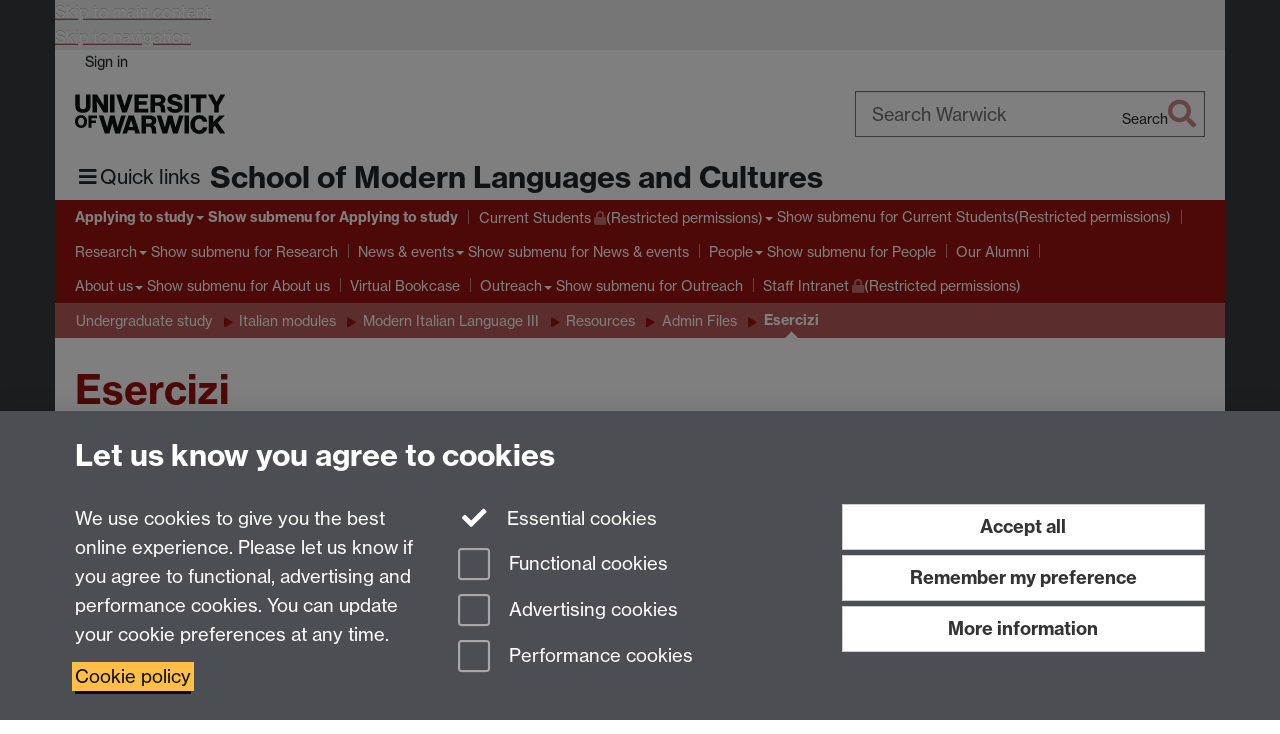

--- FILE ---
content_type: text/html;charset=UTF-8
request_url: https://warwick.ac.uk/fac/arts/modernlanguages/applying/undergraduate/italianmodules/it301ps/resources/admin/esercizi/
body_size: 10045
content:

<!doctype html>
<html lang="en-GB" class="no-js">
    <head>
        <base href="https://warwick.ac.uk/fac/arts/modernlanguages/applying/undergraduate/italianmodules/it301ps/resources/admin/esercizi/">

        <meta charset="utf-8">
<meta http-equiv="X-UA-Compatible" content="IE=edge">
<meta name="viewport" content="width=device-width, initial-scale=1">

<title>esercizi
</title>

<meta name="description" content="">
<meta name="keywords" content="">









    


    


    


<script>
  var dataLayer = [];
  var gtmData = {};

  
  gtmData.analyticsPageUrl = '\/fac\/arts\/modernlanguages\/applying\/undergraduate\/italianmodules\/it301ps\/resources\/admin\/esercizi';
  gtmData.userAudience = 'NotLoggedIn';
  gtmData.userDepartment = 'Unknown';

  dataLayer.push(gtmData);
</script>


    <script>(function(w,d,s,l,i){w[l]=w[l]||[];w[l].push({'gtm.start':
      new Date().getTime(),event:'gtm.js'});var f=d.getElementsByTagName(s)[0],
      j=d.createElement(s),dl=l!='dataLayer'?'&l='+l:'';j.async=true;j.src=
      'https://www.googletagmanager.com/gtm.js?id='+i+dl;f.parentNode.insertBefore(j,f);
    })(window,document, 'script','dataLayer', 'GTM-55N43RF');</script>








<link rel="search" type="application/opensearchdescription+xml" title="Warwick Search" href="//search.warwick.ac.uk/static/search/osd.xml">



<!-- Google canonical URL - the main URL for this page -->

    
    
        <link rel="canonical" href="https://warwick.ac.uk/fac/arts/modernlanguages/applying/undergraduate/italianmodules/it301ps/resources/admin/esercizi/">
    














<link rel="icon" type="image/svg+xml" href="https://d36jn9qou1tztq.cloudfront.net/static_war/render/id7/images/crest-dynamic.svg.481631441674">
<link rel="icon" type="image/png" href="https://d36jn9qou1tztq.cloudfront.net/static_war/render/id7/images/favicon-32x32.png.316569982511" sizes="32x32">
<link rel="apple-touch-icon" sizes="180x180" href="https://d36jn9qou1tztq.cloudfront.net/static_war/render/id7/images/apple-touch-icon-180x180.png.165120660824">
<link rel="manifest" href="https://d36jn9qou1tztq.cloudfront.net/static_war/manifest.json.145907410054" />



<meta name="theme-color" content="#9A1310">




    
        <link rel="stylesheet" href="https://use.typekit.net/iog2qgq.css" crossorigin="anonymous">

        
        
        
        <link rel="stylesheet" href="https://d36jn9qou1tztq.cloudfront.net/static_war/render/id7/css/pack7-2025.css.320499177456" type="text/css">
        
        
    
    


<!-- Pre-load the statuspage CSS, then after the page finishes loading, parse it -->
<link rel="preload" href="https://d36jn9qou1tztq.cloudfront.net/static_war/render/statuspage-widget/main.css.246290990343" as="style" onload="this.onload=null;this.rel='stylesheet'">



    
    
    
        <link rel="shortcut icon" type="image/x-icon" href="https://d36jn9qou1tztq.cloudfront.net/static_war/render/id7/images/favicon.ico.425836117052">
        <link rel="shortcut icon" type="image/x-icon" href="https://d36jn9qou1tztq.cloudfront.net/static_war/render/id7/images/favicon.ico.425836117052" media="(prefers-color-scheme: light)">
        <link rel="shortcut icon" type="image/x-icon" href="https://d36jn9qou1tztq.cloudfront.net/static_war/render/id7/images/favicon-dark-mode.ico.326472871356" media="(prefers-color-scheme: dark)">
    





    <link rel="stylesheet" href="https://d36jn9qou1tztq.cloudfront.net/static_site/fac/arts/modernlanguages/site.css.158474452887" type="text/css">





    <script type="text/javascript" src="https://d36jn9qou1tztq.cloudfront.net/static_war/render/id7/js/id7-bundle-render.js.119108591996"></script>

    <script type="module" src="https://d36jn9qou1tztq.cloudfront.net/static_war/sitebuilder.js.951999565082"></script>





    <script type="text/javascript" src="https://d36jn9qou1tztq.cloudfront.net/static_site/fac/arts/modernlanguages/site.js.679899350152"></script>





<script type="text/javascript">
    SitebuilderInfo.url = '/fac/arts/modernlanguages/applying/undergraduate/italianmodules/it301ps/resources/admin/esercizi';
    SitebuilderInfo.lastUpdated = 1744642937631;
    SitebuilderInfo.lastContentUpdated = 1161964378000;
    SitebuilderInfo.buildTimestamp = '1768295074608';
</script>



<script src="https://d36jn9qou1tztq.cloudfront.net/static_war/render/scripts/global-permission.js.327690442748"></script>




<!-- main parsed links -->



    


<link rel="alternate"
      type="application/rss+xml"
      title="Changes in /fac/arts/modernlanguages/ (RSS 2.0)"
      href="https://warwick.ac.uk/sitebuilder2/api/rss/siteChanges.rss?page=/fac/arts/modernlanguages">

<!-- main parsed styles -->


<!-- rhs parsed styles -->

    


<!-- main parsed scripts -->


<!-- rhs parsed scripts -->

    



    

    
        
            
            
            
            
                <script type="text/javascript" data-user-script="true">
Event.onDOMReady(function() { var email1030044091 = '<a href';
email1030044091 += '=';
email1030044091 += '"mailto:&';
email1030044091 += '#x53;&#';
email1030044091 += '77;&#x4c;&#67;&#x4f;';
email1030044091 += '&#102;&#102;&#x69;&#x63;&#101;&#64;&#x7';
email1030044091 += '7;&#97;&#x72;';
email1030044091 += '&#119;&#x69;';
email1030044091 += '&#99;&#x6b;&#';
email1030044091 += '46;&#x61;&#x63;&#46;&#11';
email1030044091 += '7;&#x6';
email1030044091 += 'b;">&#x';
email1030044091 += '53;&#x4d;&#x4c;&#67;&#x4f;&#102;&#x66';
email1030044091 += ';&#x69;&#x63';
email1030044091 += ';&#101;&#64;&#x77;&#x61;&#114;&#x77;&#105;&#x63;&#x';
email1030044091 += '6b;&#x2';
email1030044091 += 'e;&#97;';
email1030044091 += '&#';
email1030044091 += '99;&#x2e;&#x75;&#x6b;<\/a>';
if(document.getElementById('email1030044091')) document.getElementById('email1030044091').innerHTML = email1030044091;
});
</script>
            
        
    


    </head>

    
    
    
    
        
    

    
    

    <body class="in-fac in-arts in-modernlanguages in-applying in-undergraduate in-italianmodules in-it301ps in-resources in-admin in-esercizi id7-point-1">
        


  
  
  



  <noscript><iframe src="https://www.googletagmanager.com/ns.html?id=GTM-55N43RF&advertisingPermission=&functionalPermission=&performancePermission="
                    height="0" width="0" style="display:none;visibility:hidden"></iframe></noscript>






        <div class="id7-left-border"></div>
        <div class="id7-fixed-width-container">
            <a class="sr-only sr-only-focusable" href="#main">Skip to main content</a>
            <a class="sr-only sr-only-focusable" href="#primary-nav" accesskey="N">Skip to navigation</a>

            <header class="id7-page-header">
                <div class="id7-utility-masthead">
    <nav class="id7-utility-bar" aria-label="Utility bar">
    <ul>
        

            

            
                
            

            
                
                    
                    
                        
                    
                
            

        

        
            
            
                
                
                
                    
                    
                        
<li id="sign-in-link"><a  href="https://websignon.warwick.ac.uk/origin/slogin?shire=https%3A%2F%2Fwarwick.ac.uk%2Fsitebuilder2%2Fshire-read&amp;providerId=urn%3Awarwick.ac.uk%3Asitebuilder2%3Aread%3Aservice&amp;target=https%3A%2F%2Fwarwick.ac.uk%2Ffac%2Farts%2Fmodernlanguages%2Fapplying%2Fundergraduate%2Fitalianmodules%2Fit301ps%2Fresources%2Fadmin%2Fesercizi%2F" rel="nofollow" class="ut" 
>Sign in</a> </li>

                    
                
            
            
        
    </ul>
</nav>

    <div class="id7-masthead">
    <div class="id7-masthead-contents">
        <div class="clearfix">
            <div class="id7-logo-column">
                
                    <div class="id7-logo-row">
                        <div class="id7-logo">
                            <a href="https://warwick.ac.uk/" title="University of Warwick homepage">
                                
                                
                                <img src="https://d36jn9qou1tztq.cloudfront.net/static_war/render/id7/images/wordmark.svg.136055278947" alt="University of Warwick homepage">
                                
                                
                                
                            </a>
                        </div>

                        
                            
                            
                            
                            
                            
                            
                                <nav class="id7-site-links"  aria-label="Site links">
                                    <ul>
                                        <li><a href="https://warwick.ac.uk/study">Study</a></li>
                                        <li><a href="https://warwick.ac.uk/research">Research</a></li>
                                        <li><a href="https://warwick.ac.uk/business">Business</a></li>
                                        <li><a href="https://warwick.ac.uk/alumni">Alumni</a></li>
                                        <li><a href="https://warwick.ac.uk/news">News</a></li>
                                        <li><a href="https://warwick.ac.uk/engagement">Engagement</a></li>
                                        
                                    </ul>
                                </nav>
                            
                        
                    </div>
                
            </div>
            <div class="id7-search-column">
                
                    <div class="id7-search">
                        
                            
                                <form action="//search.warwick.ac.uk/website" role="search">
                                    <input type="hidden" name="source" value="https://warwick.ac.uk/fac/arts/modernlanguages/applying/undergraduate/italianmodules/it301ps/resources/admin/esercizi/">
                                    <div class="form-group">
                                        <div class="id7-search-box-container floating-label">
                                            <input type="search" class="form-control input-lg" id="id7-search-box" name="q" placeholder="Search Warwick" data-suggest="go" aria-label="Search Warwick">
                                            <label for="id7-search-box">Search Warwick</label>
                                            <button type="submit" class="search-button"><span class="sr-only">Search</span><i class="fas fa-search fa-2x" aria-hidden="true"></i></button>
                                        </div>
                                    </div>
                                </form>
                            
                            
                        
                    </div>
                
            </div>
        </div>

        
            <div class="id7-header-text clearfix">
                <h2 class="h1">
                    

                    
                    

                    <span class="id7-current-site-link" data-short-title="Modern Languages">
                        <a accesskey="1" title="Modern Languages and Cultures home page [1]" href="https://warwick.ac.uk/fac/arts/modernlanguages/">School of Modern Languages and Cultures</a>
                    </span>
                </h2>
            </div>
        
    </div>
</div>

</div>

                
                    <div class="id7-navigation" id="primary-nav">
                        <nav class="navbar navbar-primary hidden-xs" role="navigation" aria-label="Primary navigation"> <ul class="nav navbar-nav"><li class="next-secondary active first dropdown" data-lastmodified="1755781574997"> <a href="https://warwick.ac.uk/fac/arts/modernlanguages/applying/" data-page-url="/fac/arts/modernlanguages/applying/">Applying to study</a> <ul class="dropdown-menu" role="menu"><li data-lastmodified="1754988823829"> <a href="https://warwick.ac.uk/fac/arts/modernlanguages/applying/undergraduate/" data-page-url="/fac/arts/modernlanguages/applying/undergraduate/">Undergraduate study</a> </li><li data-lastmodified="1759835796549"> <a href="https://warwick.ac.uk/fac/arts/modernlanguages/applying/postgraduate/" data-page-url="/fac/arts/modernlanguages/applying/postgraduate/">Postgraduate study</a> </li></ul> </li><li class="second dropdown protected" data-lastmodified="1755781574997"> <a href="https://warwick.ac.uk/fac/arts/modernlanguages/intranet/" data-page-url="/fac/arts/modernlanguages/intranet/">Current Students<i class="fa fa-lock discreet" title="Restricted permissions" aria-hidden="true"></i><span class="sr-only">(Restricted permissions)</span></a> <ul class="dropdown-menu" role="menu"><li class="protected" data-lastmodified="1767715327029"> <a href="https://warwick.ac.uk/fac/arts/modernlanguages/intranet/undergraduate/" data-page-url="/fac/arts/modernlanguages/intranet/undergraduate/">Undergraduates<i class="fa fa-lock discreet" title="Restricted permissions" aria-hidden="true"></i><span class="sr-only">(Restricted permissions)</span></a> </li><li class="protected" data-lastmodified="1763633226502"> <a href="https://warwick.ac.uk/fac/arts/modernlanguages/intranet/postgraduate/" data-page-url="/fac/arts/modernlanguages/intranet/postgraduate/">Postgraduates<i class="fa fa-lock discreet" title="Restricted permissions" aria-hidden="true"></i><span class="sr-only">(Restricted permissions)</span></a> </li><li class="protected" data-lastmodified="1760711843452"> <a href="https://warwick.ac.uk/fac/arts/modernlanguages/intranet/wellbeing/" data-page-url="/fac/arts/modernlanguages/intranet/wellbeing/">Wellbeing<i class="fa fa-lock discreet" title="Restricted permissions" aria-hidden="true"></i><span class="sr-only">(Restricted permissions)</span></a> </li></ul> </li><li class="dropdown" data-lastmodified="1760708874973"> <a href="https://warwick.ac.uk/fac/arts/modernlanguages/research/" data-page-url="/fac/arts/modernlanguages/research/">Research</a> <ul class="dropdown-menu" role="menu"><li data-lastmodified="1761318624019"> <a href="https://warwick.ac.uk/fac/arts/modernlanguages/research/leverecf/" data-page-url="/fac/arts/modernlanguages/research/leverecf/">Leverhulme ECF Scheme 2026</a> </li><li data-lastmodified="1760708874973"> <a href="https://warwick.ac.uk/fac/arts/modernlanguages/research/staff-interests/" data-page-url="/fac/arts/modernlanguages/research/staff-interests/">Staff research interests</a> </li><li data-lastmodified="1760708874973"> <a href="https://warwick.ac.uk/fac/arts/modernlanguages/research/expertise/" data-page-url="/fac/arts/modernlanguages/research/expertise/">Staff Research Expertise</a> </li><li data-lastmodified="1760708874973"> <a href="https://warwick.ac.uk/fac/arts/modernlanguages/research/french/" data-page-url="/fac/arts/modernlanguages/research/french/">French Studies</a> </li><li data-lastmodified="1764254631653"> <a href="https://warwick.ac.uk/fac/arts/modernlanguages/research/german/" data-page-url="/fac/arts/modernlanguages/research/german/">German Studies</a> </li><li data-lastmodified="1760708874973"> <a href="https://warwick.ac.uk/fac/arts/modernlanguages/research/hispanic/" data-page-url="/fac/arts/modernlanguages/research/hispanic/">Hispanic Studies</a> </li><li data-lastmodified="1760708874973"> <a href="https://warwick.ac.uk/fac/arts/modernlanguages/research/italian/" data-page-url="/fac/arts/modernlanguages/research/italian/">Italian Studies</a> </li><li data-lastmodified="1766864806444"> <a href="https://warwick.ac.uk/fac/arts/modernlanguages/research/translation/" data-page-url="/fac/arts/modernlanguages/research/translation/">Translation and Transcultural Studies</a> </li><li data-lastmodified="1760708874973"> <a href="https://warwick.ac.uk/fac/arts/modernlanguages/research/impact/" data-page-url="/fac/arts/modernlanguages/research/impact/">Impact</a> </li><li data-lastmodified="1760708874973"> <a href="https://warwick.ac.uk/fac/arts/modernlanguages/research/seminars/" data-page-url="/fac/arts/modernlanguages/research/seminars/">Seminars and events</a> </li></ul> </li><li class="dropdown recently-updated" data-lastmodified="1768479608079"> <a href="https://warwick.ac.uk/fac/arts/modernlanguages/news/" data-page-url="/fac/arts/modernlanguages/news/">News &amp; events</a> <ul class="dropdown-menu" role="menu"><li data-lastmodified="1764322682598"> <a href="https://warwick.ac.uk/fac/arts/modernlanguages/news/events/" data-page-url="/fac/arts/modernlanguages/news/events/">Events calendar</a> </li><li data-lastmodified="1749456926481"> <a href="https://warwick.ac.uk/fac/arts/modernlanguages/news/eventsarchive/" data-page-url="/fac/arts/modernlanguages/news/eventsarchive/">Events archive</a> </li></ul> </li><li class="dropdown recently-updated" data-lastmodified="1768484380498"> <a href="https://warwick.ac.uk/fac/arts/modernlanguages/academic/" data-page-url="/fac/arts/modernlanguages/academic/">People</a> <ul class="dropdown-menu" role="menu"><li class="recently-updated" data-lastmodified="1768484380498"> <a href="https://warwick.ac.uk/fac/arts/modernlanguages/academic/management/" data-page-url="/fac/arts/modernlanguages/academic/management/">School Management Group</a> </li><li class="recently-updated" data-lastmodified="1768484380498"> <a href="https://warwick.ac.uk/fac/arts/modernlanguages/academic/admintech/" data-page-url="/fac/arts/modernlanguages/academic/admintech/">Professional Services</a> </li><li class="recently-updated" data-lastmodified="1768484380498"> <a href="https://warwick.ac.uk/fac/arts/modernlanguages/academic/postgraduate/" data-page-url="/fac/arts/modernlanguages/academic/postgraduate/">PGR Students</a> </li><li class="recently-updated" data-lastmodified="1768485349852"> <a href="https://warwick.ac.uk/fac/arts/modernlanguages/academic/memoriam/" data-page-url="/fac/arts/modernlanguages/academic/memoriam/">In memoriam</a> </li></ul> </li><li data-lastmodified="1755781574997"> <a href="https://warwick.ac.uk/fac/arts/modernlanguages/alumni/" data-page-url="/fac/arts/modernlanguages/alumni/">Our Alumni</a></li><li class="dropdown" data-lastmodified="1755781574997"> <a href="https://warwick.ac.uk/fac/arts/modernlanguages/about/" data-page-url="/fac/arts/modernlanguages/about/">About us</a> <ul class="dropdown-menu" role="menu"><li data-lastmodified="1759307363384"> <a href="https://warwick.ac.uk/fac/arts/modernlanguages/about/contact/" data-page-url="/fac/arts/modernlanguages/about/contact/">Contact</a> </li><li data-lastmodified="1744642725625"> <a href="https://warwick.ac.uk/fac/arts/modernlanguages/about/french-studies/" data-page-url="/fac/arts/modernlanguages/about/french-studies/">French Studies</a> </li><li data-lastmodified="1762854297227"> <a href="https://warwick.ac.uk/fac/arts/modernlanguages/about/german-studies/" data-page-url="/fac/arts/modernlanguages/about/german-studies/">German Studies</a> </li><li data-lastmodified="1744642725623"> <a href="https://warwick.ac.uk/fac/arts/modernlanguages/about/hispanic-studies/" data-page-url="/fac/arts/modernlanguages/about/hispanic-studies/">Hispanic Studies</a> </li><li data-lastmodified="1744642890885"> <a href="https://warwick.ac.uk/fac/arts/modernlanguages/about/italian-studies/" data-page-url="/fac/arts/modernlanguages/about/italian-studies/">Italian Studies</a> </li><li data-lastmodified="1744643143691"> <a href="https://warwick.ac.uk/fac/arts/modernlanguages/about/languagecentre/" data-page-url="/fac/arts/modernlanguages/about/languagecentre/">Language Centre</a> </li><li data-lastmodified="1758531840685"> <a href="https://warwick.ac.uk/fac/arts/modernlanguages/about/tts/" data-page-url="/fac/arts/modernlanguages/about/tts/">Translation and Transcultural Studies</a> </li><li data-lastmodified="1744642861409"> <a href="https://warwick.ac.uk/fac/arts/modernlanguages/about/socialinclusion/" data-page-url="/fac/arts/modernlanguages/about/socialinclusion/">Equality, Diversity &amp; Inclusion</a> </li></ul> </li><li data-lastmodified="1755781574997"> <a href="https://warwick.ac.uk/fac/arts/modernlanguages/languages-bookcase/" data-page-url="/fac/arts/modernlanguages/languages-bookcase/">Virtual Bookcase</a></li><li class="dropdown" data-lastmodified="1766053862130"> <a href="https://warwick.ac.uk/fac/arts/modernlanguages/outreach/" data-page-url="/fac/arts/modernlanguages/outreach/">Outreach</a> <ul class="dropdown-menu" role="menu"><li data-lastmodified="1765970663089"> <a href="https://warwick.ac.uk/fac/arts/modernlanguages/outreach/routes/" data-page-url="/fac/arts/modernlanguages/outreach/routes/">Routes into Languages</a> </li><li data-lastmodified="1764691479871"> <a href="https://warwick.ac.uk/fac/arts/modernlanguages/outreach/teachers/" data-page-url="/fac/arts/modernlanguages/outreach/teachers/">Teacher resources</a> </li><li data-lastmodified="1767695441359"> <a href="https://warwick.ac.uk/fac/arts/modernlanguages/outreach/events/" data-page-url="/fac/arts/modernlanguages/outreach/events/">SMLC Outreach for our local community</a> </li><li data-lastmodified="1766056773354"> <a href="https://warwick.ac.uk/fac/arts/modernlanguages/outreach/future/" data-page-url="/fac/arts/modernlanguages/outreach/future/">Where can languages take you?</a> </li><li class="recently-updated" data-lastmodified="1768296100157"> <a href="https://warwick.ac.uk/fac/arts/modernlanguages/outreach/team/" data-page-url="/fac/arts/modernlanguages/outreach/team/">Our Outreach Team</a> </li></ul> </li><li class="protected" data-lastmodified="1755781574997"> <a href="https://warwick.ac.uk/fac/arts/modernlanguages/staffintranet/" data-page-url="/fac/arts/modernlanguages/staffintranet/">Staff Intranet<i class="fa fa-lock discreet" title="Restricted permissions" aria-hidden="true"></i><span class="sr-only">(Restricted permissions)</span></a></li></ul></nav><nav class="navbar navbar-secondary" role="navigation" aria-label="Secondary navigation"> <ul class="nav navbar-nav"><li class="nav-breadcrumb first" data-lastmodified="1755781574997"> <a href="https://warwick.ac.uk/fac/arts/modernlanguages/applying/" data-page-url="/fac/arts/modernlanguages/applying/">Applying to study</a></li><li class="nav-breadcrumb second" data-lastmodified="1754988823829"> <a href="https://warwick.ac.uk/fac/arts/modernlanguages/applying/undergraduate/" data-page-url="/fac/arts/modernlanguages/applying/undergraduate/">Undergraduate study</a></li><li class="nav-breadcrumb" data-lastmodified="1759487729070"> <a href="https://warwick.ac.uk/fac/arts/modernlanguages/applying/undergraduate/italianmodules/" data-page-url="/fac/arts/modernlanguages/applying/undergraduate/italianmodules/">Italian modules</a></li><li class="nav-breadcrumb" data-lastmodified="1760434704401"> <a href="https://warwick.ac.uk/fac/arts/modernlanguages/applying/undergraduate/italianmodules/it301ps/" data-page-url="/fac/arts/modernlanguages/applying/undergraduate/italianmodules/it301ps/">Modern Italian Language III</a></li><li class="nav-breadcrumb" data-lastmodified="1744642937640"> <a href="https://warwick.ac.uk/fac/arts/modernlanguages/applying/undergraduate/italianmodules/it301ps/resources/" data-page-url="/fac/arts/modernlanguages/applying/undergraduate/italianmodules/it301ps/resources/">Resources</a></li><li class="nav-breadcrumb" data-lastmodified="1744642937633"> <a href="https://warwick.ac.uk/fac/arts/modernlanguages/applying/undergraduate/italianmodules/it301ps/resources/admin/" data-page-url="/fac/arts/modernlanguages/applying/undergraduate/italianmodules/it301ps/resources/admin/">Admin Files</a></li><li class="active nav-breadcrumb last" data-lastmodified="1744642937631"> <a tabindex="0" data-page-url="/fac/arts/modernlanguages/applying/undergraduate/italianmodules/it301ps/resources/admin/esercizi/">Esercizi</a></li></ul></nav>
                    </div>
                
            </header>

            
            <main id="main" class="id7-main-content-area">
                <header>
                    <div class="id7-horizontal-divider">
                        <svg xmlns="http://www.w3.org/2000/svg" x="0" y="0" version="1.1" width="1130" height="41" viewBox="0, 0, 1130, 41">
                            <path d="m 0,0.5 1030.48, 0 22.8,40 16.96,-31.4 16.96,31.4 22.8,-40 20,0" class="divider" stroke="#383838" fill="none" />
                        </svg>
                    </div>

                    
                    <div class="id7-page-title
                        
                        
                        ">
                        <h1>
                            
                            
                                Esercizi

                            
                        </h1>
                    </div>
                </header>

                

                
                <div class="id7-main-content">
                    

                    <div class="layout layout-75-25">
                        <div class="column-1"><div class="column-1-content">
                            
                                
                                    

<p><strong>Compiti per le vacanze (writing)</strong></p>

<p>Scegli una delle seguenti attivit&agrave;:</p>

<ol type="1">
  <li>Saggio: Illustrate con esempi il concetto tutto italiano dell'importanza dello spettacolo ovvero del &quot;fare bella figura&quot;.</li>
  <li>Saggio: Parlate dei vostri desideri irrealizzati. Raccontate che cosa avete fatto nella vostra vita che non avreste voluto fare e al contrario che cosa non avete fatto che avreste voluto fare.</li>
  <li>Scegli un riassunto ed un saggio tra quelli degli esami finali degli anni passati e svolgili come se ti trovassi all'esame: senza dizionario, con 3 ore a disposizione e in un luogo tranquillo.</li>
</ol>

<p>&nbsp;</p>

<p> Per la prima lezione del Term III leggi il brano a pagina 37 e svolgi gli esercizi B, C.</p>



                                
                                
                            
                        </div></div>
                        
                            <div class="column-2"><div class="column-2-content">
                                
                                    
                                        
                                            
                                        
                                        
                                    
                                
                            </div></div>
                        
                    </div>
                    
                </div>

                
            </main>

            

            

    
    


<footer class="id7-page-footer id7-footer-coloured">
    <div class="id7-site-footer">
        <div class="id7-site-footer-content">

            

            
            

            

            
                
                
                    
                
            

            <div class="row">
<div class="col-md-12">
<p>Email: <span id="email1030044091">&#x53;&#x4d;&#x4c;&#x43;&#79;&#102;&#x66;&#x69;&#x63;&#x65;&#32;&#x61;&#116;&#32;&#119;&#97;&#x72;&#119;&#105;&#99;&#x6b;&#32;&#x64;&#x6f;&#116;&#32;&#x61;&#99;&#x20;&#100;&#111;&#116;&#x20;&#117;&#x6b;</span><br />School of Modern Languages and Cultures, Faculty of Arts Building, University of Warwick, Coventry CV4 7AL, United Kingdom</p>
</div>
</div>
<div class="row">
<div class="col-md-12">
<p>Subjects and centres: <a href="http://go.warwick.ac.uk/modernlanguages/french-studies/">French Studies</a> | <a href="http://go.warwick.ac.uk/modernlanguages/german-studies/">German Studies</a> | <a href="http://go.warwick.ac.uk/modernlanguages/hispanic-studies/">Hispanic Studies</a> | <a href="http://go.warwick.ac.uk/modernlanguages/italian-studies/">Italian Studies</a> | <a href="http://warwick.ac.uk/languagecentre/">The Language Centre</a> | <a href="http://go.warwick.ac.uk/modernlanguages/translation-studies/">Translation Studies</a> | <a href="http://warwick.ac.uk/trc/">Transnational Resources Centre</a></p>
</div>
</div>
        </div>
    </div>
    <div class="id7-app-footer">
        <div class="id7-app-footer-content crest-right">
            
                <div id="page-footer-elements" class="nofollow clearfix page-footer-elements">
                    
                    
                    <span>











  
  
  
  
  
  
  
	
	Page contact: <a id="email-owner-link" href="/sitebuilder2/api/ajax/emailOwner.htm?page=%2Ffac%2Farts%2Fmodernlanguages%2Fapplying%2Fundergraduate%2Fitalianmodules%2Fit301ps%2Fresources%2Fadmin%2Fesercizi" class="no-print-expand" aria-controls="email-page-owner" title="Send an email to techsupport.language, Resource" rel="nofollow">techsupport.language, Resource</a>
  

</span>
                    <span>Last revised: Fri 27 Oct 2006</span>
                </div>
                <div id="email-page-owner" class="hidden">
                    
                </div>
            

            <div class="id7-footer-utility">
                <ul>
                    <li id="powered-by-link">
                        Powered by <a href="https://warwick.ac.uk/sitebuilder" title="More information about SiteBuilder">Sitebuilder</a>
                    </li>

                    
                        
                        
                            
                            
                            
                            
                            
                        
                    

                    <li id="accessibility-link"><a href="https://warwick.ac.uk/accessibility" title="Accessibility information [0]" accesskey="0">Accessibility</a></li>

                    <li id="cookies-link"><a href="https://warwick.ac.uk/cookies" title="Information about cookies">Cookies</a></li>

                    <li id="copyright-link"><a href="https://warwick.ac.uk/copyright" title="Copyright Statement">&copy; MMXXVI</a></li>

                    
                        <li id="modern-slavery-link"><a href="https://warwick.ac.uk/modernslavery">Modern Slavery Statement</a></li>
                        <li id="global-conduct-link"><a href="https://warwick.ac.uk/conduct">Student Harassment and Sexual Misconduct</a></li>
                    

                    

                    <li id="privacy-link"><a href="https://warwick.ac.uk/privacy" title="Privacy notice">Privacy</a></li>

                    
                        <li id="terms-link"><a href="https://warwick.ac.uk/terms/general" title="Terms of use">Terms</a></li>
                    
                </ul>
            </div>

            <!-- Hide vacancies link on custom domains and nonbranded sites -->
            
            <div id="university-vacancies-link">
                <a class="btn btn-info" href="https://warwick.ac.uk/vacancies">Work with us</a>
            </div>
            
        </div>

    </div>
</footer>


        </div>
        <div class="id7-right-border"></div>

        

	
	

	




        



  
    



<sb-dialog-wrapper id="cookie-banner-wrapper">
    <dialog id="cookie-banner" data-no-esc="true">
        <div class="dialog-content container">
            <div class="dialog-body">
                <h2>Let us know you agree to cookies</h2>

                <form id="cookiePreferenceForm" action="/sitebuilder2/user/cookiepreference?returnTo=%2Ffac%2Farts%2Fmodernlanguages%2Fapplying%2Fundergraduate%2Fitalianmodules%2Fit301ps%2Fresources%2Fadmin%2Fesercizi%2F" method="POST">

                    <div class="row">
                        <div class="col-sm-12 col-md-4">
                            <p class="cookie-description">We use cookies to give you the best online experience. Please let us know if you agree to functional, advertising and performance cookies. You can update your cookie preferences at any time.</p>
                            <p class="cookie-policy-link"><a href="/cookies">Cookie policy</a></p>
                        </div>
                        <div class="col-sm-7 col-md-4">
                            <fieldset class="form-group">
                                <div class="checkbox disabled">
                                    <label data-toggle="tooltip" data-placement="top" title="Essential cookies are always on">
                                        <input type="checkbox" id="cookie-modal-essential-cookies" class="switch__checkbox" aria-disabled="true" checked="" disabled="">
                                        Essential cookies
                                    </label>
                                </div>

                                

























	



	
	
		
		
			<div class="checkbox"><span class="control-label-wrapper"><label>
		
	

	<input
		id="cookie-modal-functional-cookies"
		tabindex="0"
		type="checkbox"
		name="hasFunctionalConsent"
		class="nonTextField"
		
		value="true"
		
		
		
		
	> Functional cookies
	
		
		
			
		
	
	

	
	<input type="hidden" name="_hasFunctionalConsent" value="">
	
	

	
		
		
			</label>
            






<!-- helptext:hasFunctionalConsent -->


            </span></div>
		
	

	



                                

























	



	
	
		
		
			<div class="checkbox"><span class="control-label-wrapper"><label>
		
	

	<input
		id="cookie-modal-advertising-cookies"
		tabindex="0"
		type="checkbox"
		name="hasAdvertisingConsent"
		class="nonTextField"
		
		value="true"
		
		
		
		
	> Advertising cookies
	
		
		
			
		
	
	

	
	<input type="hidden" name="_hasAdvertisingConsent" value="">
	
	

	
		
		
			</label>
            






<!-- helptext:hasAdvertisingConsent -->


            </span></div>
		
	

	



                                

























	



	
	
		
		
			<div class="checkbox"><span class="control-label-wrapper"><label>
		
	

	<input
		id="cookie-modal-performance-cookies"
		tabindex="0"
		type="checkbox"
		name="hasPerformanceConsent"
		class="nonTextField"
		
		value="true"
		
		
		
		
	> Performance cookies
	
		
		
			
		
	
	

	
	<input type="hidden" name="_hasPerformanceConsent" value="">
	
	

	
		
		
			</label>
            






<!-- helptext:hasPerformanceConsent -->


            </span></div>
		
	

	



                            </fieldset>
                        </div>
                        <div class="col-sm-5 col-md-4">
                            <button type="submit" class="btn btn-accept-all btn-block btn-lg" name="acceptAll" value="true" aria-label="Accept all functional, advertising and performance cookies" title="Accept all functional, advertising and performance cookies">Accept all</button>
                            <button type="submit" class="btn btn-remember btn-block btn-lg" name="savePreferences" value="savePreferences">Remember my preference</button>
                            <button type="button" class="btn btn-more-info btn-block btn-lg cookie-banner-modal-button">More information</button>
                        </div>
                    </div>
                </form>
            </div>
        </div>
    </dialog>
</sb-dialog-wrapper>

  

  <div class="cookie-preference-modal-container"></div>



        <aside class="statuspage-embed-container"
            aria-label="Service Status"
            data-api-base="https://status.warwick.ac.uk/api"
            data-components='["j9ksmwrhqs9v", "fzcttzffk1j0", "lyljzmdxg3yg", "qkfm31zsq8c5"]'
        ></aside>
        <script async type="module" src="https://d36jn9qou1tztq.cloudfront.net/static_war/render/statuspage-widget/main.js.188893540094"></script>
    </body>
</html>


--- FILE ---
content_type: text/css;charset=UTF-8
request_url: https://d36jn9qou1tztq.cloudfront.net/static_site/fac/arts/modernlanguages/site.css.158474452887
body_size: 9606
content:
.h1,.h2,.h3,.h4,.h5,.h6,a,a:link,a:visited,h1,h2,h3,h4,h5,h6{color:#9a1310}a:active,a:focus,a:hover{color:#3e0806}.popover button.close{color:#9a1310}.popover button.close:hover,a:hover .insecure-link,a:hover .new-window-link{color:#3e0806}.btn-link{color:#9a1310}.btn-link:focus,.btn-link:hover{color:#3e0806}a,a:link,a:visited{-webkit-text-decoration-color:#b85a58;text-decoration-color:#b85a58}a:active,a:focus,a:hover{-webkit-text-decoration-color:#3e0806;text-decoration-color:#3e0806}blockquote.quotes,blockquote.quotes:before{color:#3e0806}.brand-bg{background:#9a1310;color:#fff}.brand-bg a,.brand-bg a:link,.brand-bg a:visited{color:#fff!important}.brand-bg a:active,.brand-bg a:focus,.brand-bg a:hover{color:#ccc!important}.brand-bg .popover button.close{color:#fff!important}.brand-bg .popover button.close:hover,.brand-bg a:hover .insecure-link,.brand-bg a:hover .new-window-link{color:#ccc!important}.brand-bg .btn-link{color:#fff!important}.brand-bg .btn-link:focus,.brand-bg .btn-link:hover{color:#ccc!important}.brand-bg a,.brand-bg a:link,.brand-bg a:visited{-webkit-text-decoration-color:#fff!important;text-decoration-color:#fff!important}.brand-bg a:active,.brand-bg a:focus,.brand-bg a:hover{-webkit-text-decoration-color:#ccc!important;text-decoration-color:#ccc!important}.brand-text{color:#9a1310}.brand-text a,.brand-text a:link,.brand-text a:visited{color:#9a1310!important}.brand-text a:active,.brand-text a:focus,.brand-text a:hover{color:#3e0806!important}.brand-text .popover button.close{color:#9a1310!important}.brand-text .popover button.close:hover,.brand-text a:hover .insecure-link,.brand-text a:hover .new-window-link{color:#3e0806!important}.brand-text .btn-link{color:#9a1310!important}.brand-text .btn-link:focus,.brand-text .btn-link:hover{color:#3e0806!important}.brand-text a,.brand-text a:link,.brand-text a:visited{-webkit-text-decoration-color:#b85a58!important;text-decoration-color:#b85a58!important}.brand-text a:active,.brand-text a:focus,.brand-text a:hover{-webkit-text-decoration-color:#3e0806!important;text-decoration-color:#3e0806!important}.brand-border{border-color:#9a1310}.btn-brand{color:#fff;background-color:#9a1310;border-color:#83100e;color:#fff!important}.btn-brand.focus,.btn-brand:focus{color:#fff;background-color:#6c0d0b;border-color:#0f0202}.btn-brand:hover{color:#fff;background-color:#6c0d0b;border-color:#4b0908}.btn-brand.active,.btn-brand:active,.open>.dropdown-toggle.btn-brand{color:#fff;background-color:#6c0d0b;background-image:none;border-color:#4b0908}.btn-brand.active.focus,.btn-brand.active:focus,.btn-brand.active:hover,.btn-brand:active.focus,.btn-brand:active:focus,.btn-brand:active:hover,.open>.dropdown-toggle.btn-brand.focus,.open>.dropdown-toggle.btn-brand:focus,.open>.dropdown-toggle.btn-brand:hover{color:#fff;background-color:#4b0908;border-color:#0f0202}.btn-brand.disabled.focus,.btn-brand.disabled:focus,.btn-brand.disabled:hover,.btn-brand[disabled].focus,.btn-brand[disabled]:focus,.btn-brand[disabled]:hover,fieldset[disabled] .btn-brand.focus,fieldset[disabled] .btn-brand:focus,fieldset[disabled] .btn-brand:hover{background-color:#9a1310;border-color:#83100e}.btn-brand .badge{color:#9a1310;background-color:#fff}.btn-brand:not(.btn-link){text-decoration:none}.id7-utility-masthead{background-color:#b85a58}.id7-utility-masthead:after{background-color:#9a1310}body.id7-point-1 .id7-utility-masthead:after{background-color:transparent}.id7-navigation .navbar-primary{background-color:#9a1310}.id7-navigation .navbar-primary.navbar-primary.navbar-wrapped>.navbar-nav>li,.id7-navigation .navbar-primary.navbar-primary.navbar-wrapped>.navbar-nav>li.active,.id7-navigation .navbar-primary.navbar-primary.navbar-wrapped>.navbar-nav>li:hover,.id7-navigation .navbar-primary .navbar-text{color:#fff}.id7-navigation .navbar-primary .navbar-nav li.dropdown ul.dropdown-menu .active:after{border-left-color:#b85a58}.id7-navigation .navbar-primary .navbar-nav>li{color:#fff}.id7-navigation .navbar-primary .navbar-nav>li:focus,.id7-navigation .navbar-primary .navbar-nav>li:hover{color:#fff;background-color:#7b0f0d}.id7-navigation .navbar-primary .navbar-nav>li>a,.id7-navigation .navbar-primary .navbar-nav>li>a:focus,.id7-navigation .navbar-primary .navbar-nav>li>a:hover{color:inherit;background:none}.id7-navigation .navbar-primary .navbar-nav>li.active.next-secondary:before{border-bottom-color:#b85a58}.id7-navigation .navbar-primary .navbar-nav>li.active.next-tertiary:before{border-bottom-color:#f8f8f8}.id7-navigation .navbar-primary .navbar-nav>li.active:before{border-bottom-color:#fff}.id7-navigation .navbar-primary .navbar-nav>.disabled,.id7-navigation .navbar-primary .navbar-nav>.disabled:focus,.id7-navigation .navbar-primary .navbar-nav>.disabled:hover{color:#fff;background-color:#7b0f0d}.id7-navigation .navbar-primary .navbar-toggle{border:none;color:#fff}.id7-navigation .navbar-primary .navbar-toggle:focus,.id7-navigation .navbar-primary .navbar-toggle:hover{color:#fff;background:none}.id7-navigation .navbar-primary .navbar-nav>.open,.id7-navigation .navbar-primary .navbar-nav>.open:focus,.id7-navigation .navbar-primary .navbar-nav>.open:hover{color:#fff;background-color:#7b0f0d}.id7-navigation .navbar-primary .navbar-nav .dropdown-menu{background-color:#9a1310}.id7-navigation .navbar-primary .navbar-nav .dropdown-menu>.dropdown-header{border-color:#7b0f0d}.id7-navigation .navbar-primary .navbar-nav .dropdown-menu .divider{background-color:#7b0f0d}.id7-navigation .navbar-primary .navbar-nav .dropdown-menu>li>a{color:#fff}.id7-navigation .navbar-primary .navbar-nav .dropdown-menu>li>a:focus,.id7-navigation .navbar-primary .navbar-nav .dropdown-menu>li>a:hover{color:#fff;background-color:#7b0f0d}.id7-navigation .navbar-primary .navbar-nav .dropdown-menu>.active>a{background-color:#7b0f0d;background-image:none}.id7-navigation .navbar-primary .navbar-nav .dropdown-menu>.active>a:before{border-bottom-color:#b85a58}.id7-navigation .navbar-primary .navbar-nav .dropdown-menu>.disabled>a,.id7-navigation .navbar-primary .navbar-nav .dropdown-menu>.disabled>a:focus,.id7-navigation .navbar-primary .navbar-nav .dropdown-menu>.disabled>a:hover{color:#fff;background-color:#7b0f0d}.id7-navigation .navbar-primary .btn-link,.id7-navigation .navbar-primary .btn-link:focus,.id7-navigation .navbar-primary .btn-link:hover,.id7-navigation .navbar-primary .btn-link[disabled]:focus,.id7-navigation .navbar-primary .btn-link[disabled]:hover,.id7-navigation .navbar-primary .navbar-link,.id7-navigation .navbar-primary .navbar-link:hover,fieldset[disabled] .id7-navigation .navbar-primary .btn-link:focus,fieldset[disabled] .id7-navigation .navbar-primary .btn-link:hover{color:#fff}.navbar-primary .navbar-brand{background-color:#9a1310}.navbar-secondary{background-color:#b85a58}.navbar-secondary.navbar-primary.navbar-wrapped>.navbar-nav>li,.navbar-secondary.navbar-primary.navbar-wrapped>.navbar-nav>li.active,.navbar-secondary.navbar-primary.navbar-wrapped>.navbar-nav>li:hover,.navbar-secondary .navbar-text{color:#fff}.navbar-secondary .navbar-nav li.dropdown ul.dropdown-menu .active:after{border-left-color:#fff}.navbar-secondary .navbar-nav>li{color:#fff}.navbar-secondary .navbar-nav>li:focus,.navbar-secondary .navbar-nav>li:hover{color:#fff;background-color:#934846}.navbar-secondary .navbar-nav>li>a,.navbar-secondary .navbar-nav>li>a:focus,.navbar-secondary .navbar-nav>li>a:hover{color:inherit;background:none}.navbar-secondary .navbar-nav>li.active.next-secondary:before{border-bottom-color:#fff}.navbar-secondary .navbar-nav>li.active.next-tertiary:before{border-bottom-color:#f8f8f8}.navbar-secondary .navbar-nav>li.active:before{border-bottom-color:#fff}.navbar-secondary .navbar-nav>.disabled,.navbar-secondary .navbar-nav>.disabled:focus,.navbar-secondary .navbar-nav>.disabled:hover{color:#fff;background-color:#934846}.navbar-secondary .navbar-toggle{border:none;color:#fff}.navbar-secondary .navbar-toggle:focus,.navbar-secondary .navbar-toggle:hover{color:#fff;background:none}.navbar-secondary .navbar-nav>.open,.navbar-secondary .navbar-nav>.open:focus,.navbar-secondary .navbar-nav>.open:hover{color:#fff;background-color:#934846}.navbar-secondary .navbar-nav .dropdown-menu{background-color:#b85a58}.navbar-secondary .navbar-nav .dropdown-menu>.dropdown-header{border-color:#934846}.navbar-secondary .navbar-nav .dropdown-menu .divider{background-color:#934846}.navbar-secondary .navbar-nav .dropdown-menu>li>a{color:#fff}.navbar-secondary .navbar-nav .dropdown-menu>li>a:focus,.navbar-secondary .navbar-nav .dropdown-menu>li>a:hover{color:#fff;background-color:#934846}.navbar-secondary .navbar-nav .dropdown-menu>.active>a{background-color:#934846;background-image:none}.navbar-secondary .navbar-nav .dropdown-menu>.active>a:before{border-bottom-color:#fff}.navbar-secondary .navbar-nav .dropdown-menu>.disabled>a,.navbar-secondary .navbar-nav .dropdown-menu>.disabled>a:focus,.navbar-secondary .navbar-nav .dropdown-menu>.disabled>a:hover{color:#fff;background-color:#934846}.navbar-secondary .btn-link,.navbar-secondary .btn-link:focus,.navbar-secondary .btn-link:hover,.navbar-secondary .btn-link[disabled]:focus,.navbar-secondary .btn-link[disabled]:hover,.navbar-secondary .navbar-link,.navbar-secondary .navbar-link:hover,fieldset[disabled] .navbar-secondary .btn-link:focus,fieldset[disabled] .navbar-secondary .btn-link:hover{color:#fff}.navbar-secondary .navbar-nav>li:after{color:#9a1310}.navbar-secondary .navbar-nav>li:first-child{background-color:#9a1310;color:#fff}.navbar-secondary .navbar-nav>li:first-child:hover:after{border-right-color:#9a1310}.navbar-secondary .navbar-nav>li:first-child:after{border-color:transparent transparent transparent #9a1310}.navbar-tertiary{background-color:#f8f8f8}.navbar-tertiary.navbar-primary.navbar-wrapped>.navbar-nav>li,.navbar-tertiary.navbar-primary.navbar-wrapped>.navbar-nav>li.active,.navbar-tertiary.navbar-primary.navbar-wrapped>.navbar-nav>li:hover,.navbar-tertiary .navbar-text{color:#202020}.navbar-tertiary .navbar-nav li.dropdown ul.dropdown-menu .active:after{border-left-color:#fff}.navbar-tertiary .navbar-nav>li{color:#202020}.navbar-tertiary .navbar-nav>li:focus,.navbar-tertiary .navbar-nav>li:hover{color:#202020;background-color:#c6c6c6}.navbar-tertiary .navbar-nav>li>a,.navbar-tertiary .navbar-nav>li>a:focus,.navbar-tertiary .navbar-nav>li>a:hover{color:inherit;background:none}.navbar-tertiary .navbar-nav>li.active.next-secondary:before{border-bottom-color:#fff}.navbar-tertiary .navbar-nav>li.active.next-tertiary:before{border-bottom-color:#f8f8f8}.navbar-tertiary .navbar-nav>li.active:before{border-bottom-color:#fff}.navbar-tertiary .navbar-nav>.disabled,.navbar-tertiary .navbar-nav>.disabled:focus,.navbar-tertiary .navbar-nav>.disabled:hover{color:#202020;background-color:#c6c6c6}.navbar-tertiary .navbar-toggle{border:none;color:#202020}.navbar-tertiary .navbar-toggle:focus,.navbar-tertiary .navbar-toggle:hover{color:#202020;background:none}.navbar-tertiary .navbar-nav>.open,.navbar-tertiary .navbar-nav>.open:focus,.navbar-tertiary .navbar-nav>.open:hover{color:#202020;background-color:#c6c6c6}.navbar-tertiary .navbar-nav .dropdown-menu{background-color:#f8f8f8}.navbar-tertiary .navbar-nav .dropdown-menu>.dropdown-header{border-color:#c6c6c6}.navbar-tertiary .navbar-nav .dropdown-menu .divider{background-color:#c6c6c6}.navbar-tertiary .navbar-nav .dropdown-menu>li>a{color:#202020}.navbar-tertiary .navbar-nav .dropdown-menu>li>a:focus,.navbar-tertiary .navbar-nav .dropdown-menu>li>a:hover{color:#202020;background-color:#c6c6c6}.navbar-tertiary .navbar-nav .dropdown-menu>.active>a{background-color:#c6c6c6;background-image:none}.navbar-tertiary .navbar-nav .dropdown-menu>.active>a:before{border-bottom-color:#fff}.navbar-tertiary .navbar-nav .dropdown-menu>.disabled>a,.navbar-tertiary .navbar-nav .dropdown-menu>.disabled>a:focus,.navbar-tertiary .navbar-nav .dropdown-menu>.disabled>a:hover{color:#202020;background-color:#c6c6c6}.navbar-tertiary .btn-link,.navbar-tertiary .btn-link:focus,.navbar-tertiary .btn-link:hover,.navbar-tertiary .btn-link[disabled]:focus,.navbar-tertiary .btn-link[disabled]:hover,.navbar-tertiary .navbar-link,.navbar-tertiary .navbar-link:hover,fieldset[disabled] .navbar-tertiary .btn-link:focus,fieldset[disabled] .navbar-tertiary .btn-link:hover{color:#202020}.bordered .id7-left-border,.bordered .id7-right-border{border-color:rgba(154,19,16,.3)}.id7-page-footer .id7-app-footer{background:#9a1310;color:#fff}.id7-page-footer .id7-app-footer .h1,.id7-page-footer .id7-app-footer .h2,.id7-page-footer .id7-app-footer .h3,.id7-page-footer .id7-app-footer .h4,.id7-page-footer .id7-app-footer .h5,.id7-page-footer .id7-app-footer .h6,.id7-page-footer .id7-app-footer a,.id7-page-footer .id7-app-footer a:link,.id7-page-footer .id7-app-footer a:visited,.id7-page-footer .id7-app-footer h1,.id7-page-footer .id7-app-footer h2,.id7-page-footer .id7-app-footer h3,.id7-page-footer .id7-app-footer h4,.id7-page-footer .id7-app-footer h5,.id7-page-footer .id7-app-footer h6{color:#fff}.id7-page-footer .id7-app-footer a:active,.id7-page-footer .id7-app-footer a:focus,.id7-page-footer .id7-app-footer a:hover{color:#ccc}.id7-page-footer .id7-app-footer .popover button.close{color:#fff}.id7-page-footer .id7-app-footer .popover button.close:hover,.id7-page-footer .id7-app-footer a:hover .insecure-link,.id7-page-footer .id7-app-footer a:hover .new-window-link{color:#ccc}.id7-page-footer .id7-app-footer .btn-link{color:#fff}.id7-page-footer .id7-app-footer .btn-link:focus,.id7-page-footer .id7-app-footer .btn-link:hover{color:#ccc}.id7-page-footer .id7-app-footer a,.id7-page-footer .id7-app-footer a:link,.id7-page-footer .id7-app-footer a:visited{-webkit-text-decoration-color:#fff;text-decoration-color:#fff}.id7-page-footer .id7-app-footer a:active,.id7-page-footer .id7-app-footer a:focus,.id7-page-footer .id7-app-footer a:hover{-webkit-text-decoration-color:#ccc;text-decoration-color:#ccc}.id7-page-footer .id7-horizontal-divider .divider{stroke:#9a1310}.id7-page-footer.id7-footer-divider .id7-site-footer{background:#fff}.id7-page-footer.id7-footer-divider .id7-app-footer .id7-logo-bleed:after,.id7-page-footer.id7-footer-divider .id7-app-footer .id7-logo-bleed:before{border-top-color:#fff}.id7-page-footer.id7-footer-coloured .id7-site-footer{background:#d3d3d3;color:#202020}.id7-page-footer.id7-footer-coloured .id7-site-footer .h1,.id7-page-footer.id7-footer-coloured .id7-site-footer .h2,.id7-page-footer.id7-footer-coloured .id7-site-footer .h3,.id7-page-footer.id7-footer-coloured .id7-site-footer .h4,.id7-page-footer.id7-footer-coloured .id7-site-footer .h5,.id7-page-footer.id7-footer-coloured .id7-site-footer .h6,.id7-page-footer.id7-footer-coloured .id7-site-footer a,.id7-page-footer.id7-footer-coloured .id7-site-footer a:link,.id7-page-footer.id7-footer-coloured .id7-site-footer a:visited,.id7-page-footer.id7-footer-coloured .id7-site-footer h1,.id7-page-footer.id7-footer-coloured .id7-site-footer h2,.id7-page-footer.id7-footer-coloured .id7-site-footer h3,.id7-page-footer.id7-footer-coloured .id7-site-footer h4,.id7-page-footer.id7-footer-coloured .id7-site-footer h5,.id7-page-footer.id7-footer-coloured .id7-site-footer h6{color:#202020}.id7-page-footer.id7-footer-coloured .id7-site-footer a:active,.id7-page-footer.id7-footer-coloured .id7-site-footer a:focus,.id7-page-footer.id7-footer-coloured .id7-site-footer a:hover{color:#000}.id7-page-footer.id7-footer-coloured .id7-site-footer .popover button.close{color:#202020}.id7-page-footer.id7-footer-coloured .id7-site-footer .popover button.close:hover,.id7-page-footer.id7-footer-coloured .id7-site-footer a:hover .insecure-link,.id7-page-footer.id7-footer-coloured .id7-site-footer a:hover .new-window-link{color:#000}.id7-page-footer.id7-footer-coloured .id7-site-footer .btn-link{color:#202020}.id7-page-footer.id7-footer-coloured .id7-site-footer .btn-link:focus,.id7-page-footer.id7-footer-coloured .id7-site-footer .btn-link:hover{color:#000}.id7-page-footer.id7-footer-coloured .id7-site-footer a,.id7-page-footer.id7-footer-coloured .id7-site-footer a:link,.id7-page-footer.id7-footer-coloured .id7-site-footer a:visited{-webkit-text-decoration-color:#636363;text-decoration-color:#636363}.id7-page-footer.id7-footer-coloured .id7-site-footer a:active,.id7-page-footer.id7-footer-coloured .id7-site-footer a:focus,.id7-page-footer.id7-footer-coloured .id7-site-footer a:hover{-webkit-text-decoration-color:#000;text-decoration-color:#000}.id7-page-footer.id7-footer-coloured .id7-app-footer .id7-logo-bleed:after,.id7-page-footer.id7-footer-coloured .id7-app-footer .id7-logo-bleed:before{border-top-color:#d3d3d3}.id7-search .fa,.id7-search .fas{color:#9a1310;color:rgba(154,19,16,.5);transition:color .15s linear}.id7-search .fa:hover,.id7-search .fas:hover,.id7-search .form-control:hover+.fa,.id7-search .form-control:hover+.fas,.id7-search .typeahead:hover+.fa,.id7-search .typeahead:hover+.fas{color:#9a1310}.id7-search .typeahead.dropdown-menu>li.active>a{background:#9a1310;color:#fff}.form-control:focus{border-color:#9a1310;outline:0;box-shadow:inset 0 1px 1px rgba(0,0,0,.075),0 0 8px rgba(154,19,16,.6)}.carousel .carousel-indicators li:after{color:#9a1310;color:rgba(154,19,16,.3)}.carousel .carousel-indicators li.active:after{color:#9a1310}@media (max-width:767px){.boxstyle-sm.box1,.boxstyle_.box1{padding:20px;margin-left:-20px;margin-right:-20px}}@media (max-width:991px){.boxstyle-md.box1{padding:20px;margin-left:-20px;margin-right:-20px}}@media (max-width:1199px){.boxstyle-lg.box1{padding:20px;margin-left:-20px;margin-right:-20px}}.boxstyle-lg.box1,.boxstyle-md.box1,.boxstyle-sm.box1,.boxstyle-xs.box1,.boxstyle_.box1{border:0;background:#f0dcdb;color:#202020}@media print{.boxstyle-lg.box1,.boxstyle-md.box1,.boxstyle-sm.box1,.boxstyle-xs.box1,.boxstyle_.box1{border:1px solid #f0dcdb}}.boxstyle-lg.box1 .h1,.boxstyle-lg.box1 .h2,.boxstyle-lg.box1 .h3,.boxstyle-lg.box1 .h4,.boxstyle-lg.box1 .h5,.boxstyle-lg.box1 .h6,.boxstyle-lg.box1 h1,.boxstyle-lg.box1 h2,.boxstyle-lg.box1 h3,.boxstyle-lg.box1 h4,.boxstyle-lg.box1 h5,.boxstyle-lg.box1 h6,.boxstyle-md.box1 .h1,.boxstyle-md.box1 .h2,.boxstyle-md.box1 .h3,.boxstyle-md.box1 .h4,.boxstyle-md.box1 .h5,.boxstyle-md.box1 .h6,.boxstyle-md.box1 h1,.boxstyle-md.box1 h2,.boxstyle-md.box1 h3,.boxstyle-md.box1 h4,.boxstyle-md.box1 h5,.boxstyle-md.box1 h6,.boxstyle-sm.box1 .h1,.boxstyle-sm.box1 .h2,.boxstyle-sm.box1 .h3,.boxstyle-sm.box1 .h4,.boxstyle-sm.box1 .h5,.boxstyle-sm.box1 .h6,.boxstyle-sm.box1 h1,.boxstyle-sm.box1 h2,.boxstyle-sm.box1 h3,.boxstyle-sm.box1 h4,.boxstyle-sm.box1 h5,.boxstyle-sm.box1 h6,.boxstyle-xs.box1 .h1,.boxstyle-xs.box1 .h2,.boxstyle-xs.box1 .h3,.boxstyle-xs.box1 .h4,.boxstyle-xs.box1 .h5,.boxstyle-xs.box1 .h6,.boxstyle-xs.box1 h1,.boxstyle-xs.box1 h2,.boxstyle-xs.box1 h3,.boxstyle-xs.box1 h4,.boxstyle-xs.box1 h5,.boxstyle-xs.box1 h6,.boxstyle_.box1 .h1,.boxstyle_.box1 .h2,.boxstyle_.box1 .h3,.boxstyle_.box1 .h4,.boxstyle_.box1 .h5,.boxstyle_.box1 .h6,.boxstyle_.box1 h1,.boxstyle_.box1 h2,.boxstyle_.box1 h3,.boxstyle_.box1 h4,.boxstyle_.box1 h5,.boxstyle_.box1 h6{color:#202020}.boxstyle-lg.box1 blockquote.quotes,.boxstyle-md.box1 blockquote.quotes,.boxstyle-sm.box1 blockquote.quotes,.boxstyle-xs.box1 blockquote.quotes,.boxstyle_.box1 blockquote.quotes{color:inherit}.boxstyle-lg.box1 a,.boxstyle-lg.box1 a:link,.boxstyle-lg.box1 a:visited,.boxstyle-md.box1 a,.boxstyle-md.box1 a:link,.boxstyle-md.box1 a:visited,.boxstyle-sm.box1 a,.boxstyle-sm.box1 a:link,.boxstyle-sm.box1 a:visited,.boxstyle-xs.box1 a,.boxstyle-xs.box1 a:link,.boxstyle-xs.box1 a:visited,.boxstyle_.box1 a,.boxstyle_.box1 a:link,.boxstyle_.box1 a:visited{color:#202020}.boxstyle-lg.box1 a:active,.boxstyle-lg.box1 a:focus,.boxstyle-lg.box1 a:hover,.boxstyle-md.box1 a:active,.boxstyle-md.box1 a:focus,.boxstyle-md.box1 a:hover,.boxstyle-sm.box1 a:active,.boxstyle-sm.box1 a:focus,.boxstyle-sm.box1 a:hover,.boxstyle-xs.box1 a:active,.boxstyle-xs.box1 a:focus,.boxstyle-xs.box1 a:hover,.boxstyle_.box1 a:active,.boxstyle_.box1 a:focus,.boxstyle_.box1 a:hover{color:#000}.boxstyle-lg.box1 .popover button.close,.boxstyle-md.box1 .popover button.close,.boxstyle-sm.box1 .popover button.close,.boxstyle-xs.box1 .popover button.close,.boxstyle_.box1 .popover button.close{color:#202020}.boxstyle-lg.box1 .popover button.close:hover,.boxstyle-lg.box1 a:hover .insecure-link,.boxstyle-lg.box1 a:hover .new-window-link,.boxstyle-md.box1 .popover button.close:hover,.boxstyle-md.box1 a:hover .insecure-link,.boxstyle-md.box1 a:hover .new-window-link,.boxstyle-sm.box1 .popover button.close:hover,.boxstyle-sm.box1 a:hover .insecure-link,.boxstyle-sm.box1 a:hover .new-window-link,.boxstyle-xs.box1 .popover button.close:hover,.boxstyle-xs.box1 a:hover .insecure-link,.boxstyle-xs.box1 a:hover .new-window-link,.boxstyle_.box1 .popover button.close:hover,.boxstyle_.box1 a:hover .insecure-link,.boxstyle_.box1 a:hover .new-window-link{color:#000}.boxstyle-lg.box1 .btn-link,.boxstyle-md.box1 .btn-link,.boxstyle-sm.box1 .btn-link,.boxstyle-xs.box1 .btn-link,.boxstyle_.box1 .btn-link{color:#202020}.boxstyle-lg.box1 .btn-link:focus,.boxstyle-lg.box1 .btn-link:hover,.boxstyle-md.box1 .btn-link:focus,.boxstyle-md.box1 .btn-link:hover,.boxstyle-sm.box1 .btn-link:focus,.boxstyle-sm.box1 .btn-link:hover,.boxstyle-xs.box1 .btn-link:focus,.boxstyle-xs.box1 .btn-link:hover,.boxstyle_.box1 .btn-link:focus,.boxstyle_.box1 .btn-link:hover{color:#000}.boxstyle-lg.box1 a,.boxstyle-lg.box1 a:link,.boxstyle-lg.box1 a:visited,.boxstyle-md.box1 a,.boxstyle-md.box1 a:link,.boxstyle-md.box1 a:visited,.boxstyle-sm.box1 a,.boxstyle-sm.box1 a:link,.boxstyle-sm.box1 a:visited,.boxstyle-xs.box1 a,.boxstyle-xs.box1 a:link,.boxstyle-xs.box1 a:visited,.boxstyle_.box1 a,.boxstyle_.box1 a:link,.boxstyle_.box1 a:visited{-webkit-text-decoration-color:#636363;text-decoration-color:#636363}.boxstyle-lg.box1 a:active,.boxstyle-lg.box1 a:focus,.boxstyle-lg.box1 a:hover,.boxstyle-md.box1 a:active,.boxstyle-md.box1 a:focus,.boxstyle-md.box1 a:hover,.boxstyle-sm.box1 a:active,.boxstyle-sm.box1 a:focus,.boxstyle-sm.box1 a:hover,.boxstyle-xs.box1 a:active,.boxstyle-xs.box1 a:focus,.boxstyle-xs.box1 a:hover,.boxstyle_.box1 a:active,.boxstyle_.box1 a:focus,.boxstyle_.box1 a:hover{-webkit-text-decoration-color:#000;text-decoration-color:#000}@media (max-width:767px){.boxstyle-sm.box2,.boxstyle_.box2{padding:20px;margin-left:-20px;margin-right:-20px}}@media (max-width:991px){.boxstyle-md.box2{padding:20px;margin-left:-20px;margin-right:-20px}}@media (max-width:1199px){.boxstyle-lg.box2{padding:20px;margin-left:-20px;margin-right:-20px}}.boxstyle-lg.box2,.boxstyle-md.box2,.boxstyle-sm.box2,.boxstyle-xs.box2,.boxstyle_.box2{border:0;background:#eee;color:#202020}@media print{.boxstyle-lg.box2,.boxstyle-md.box2,.boxstyle-sm.box2,.boxstyle-xs.box2,.boxstyle_.box2{border:1px solid #eee}}.boxstyle-lg.box2 .h1,.boxstyle-lg.box2 .h2,.boxstyle-lg.box2 .h3,.boxstyle-lg.box2 .h4,.boxstyle-lg.box2 .h5,.boxstyle-lg.box2 .h6,.boxstyle-lg.box2 h1,.boxstyle-lg.box2 h2,.boxstyle-lg.box2 h3,.boxstyle-lg.box2 h4,.boxstyle-lg.box2 h5,.boxstyle-lg.box2 h6,.boxstyle-md.box2 .h1,.boxstyle-md.box2 .h2,.boxstyle-md.box2 .h3,.boxstyle-md.box2 .h4,.boxstyle-md.box2 .h5,.boxstyle-md.box2 .h6,.boxstyle-md.box2 h1,.boxstyle-md.box2 h2,.boxstyle-md.box2 h3,.boxstyle-md.box2 h4,.boxstyle-md.box2 h5,.boxstyle-md.box2 h6,.boxstyle-sm.box2 .h1,.boxstyle-sm.box2 .h2,.boxstyle-sm.box2 .h3,.boxstyle-sm.box2 .h4,.boxstyle-sm.box2 .h5,.boxstyle-sm.box2 .h6,.boxstyle-sm.box2 h1,.boxstyle-sm.box2 h2,.boxstyle-sm.box2 h3,.boxstyle-sm.box2 h4,.boxstyle-sm.box2 h5,.boxstyle-sm.box2 h6,.boxstyle-xs.box2 .h1,.boxstyle-xs.box2 .h2,.boxstyle-xs.box2 .h3,.boxstyle-xs.box2 .h4,.boxstyle-xs.box2 .h5,.boxstyle-xs.box2 .h6,.boxstyle-xs.box2 h1,.boxstyle-xs.box2 h2,.boxstyle-xs.box2 h3,.boxstyle-xs.box2 h4,.boxstyle-xs.box2 h5,.boxstyle-xs.box2 h6,.boxstyle_.box2 .h1,.boxstyle_.box2 .h2,.boxstyle_.box2 .h3,.boxstyle_.box2 .h4,.boxstyle_.box2 .h5,.boxstyle_.box2 .h6,.boxstyle_.box2 h1,.boxstyle_.box2 h2,.boxstyle_.box2 h3,.boxstyle_.box2 h4,.boxstyle_.box2 h5,.boxstyle_.box2 h6{color:#202020}.boxstyle-lg.box2 blockquote.quotes,.boxstyle-md.box2 blockquote.quotes,.boxstyle-sm.box2 blockquote.quotes,.boxstyle-xs.box2 blockquote.quotes,.boxstyle_.box2 blockquote.quotes{color:inherit}.boxstyle-lg.box2 a,.boxstyle-lg.box2 a:link,.boxstyle-lg.box2 a:visited,.boxstyle-md.box2 a,.boxstyle-md.box2 a:link,.boxstyle-md.box2 a:visited,.boxstyle-sm.box2 a,.boxstyle-sm.box2 a:link,.boxstyle-sm.box2 a:visited,.boxstyle-xs.box2 a,.boxstyle-xs.box2 a:link,.boxstyle-xs.box2 a:visited,.boxstyle_.box2 a,.boxstyle_.box2 a:link,.boxstyle_.box2 a:visited{color:#202020}.boxstyle-lg.box2 a:active,.boxstyle-lg.box2 a:focus,.boxstyle-lg.box2 a:hover,.boxstyle-md.box2 a:active,.boxstyle-md.box2 a:focus,.boxstyle-md.box2 a:hover,.boxstyle-sm.box2 a:active,.boxstyle-sm.box2 a:focus,.boxstyle-sm.box2 a:hover,.boxstyle-xs.box2 a:active,.boxstyle-xs.box2 a:focus,.boxstyle-xs.box2 a:hover,.boxstyle_.box2 a:active,.boxstyle_.box2 a:focus,.boxstyle_.box2 a:hover{color:#000}.boxstyle-lg.box2 .popover button.close,.boxstyle-md.box2 .popover button.close,.boxstyle-sm.box2 .popover button.close,.boxstyle-xs.box2 .popover button.close,.boxstyle_.box2 .popover button.close{color:#202020}.boxstyle-lg.box2 .popover button.close:hover,.boxstyle-lg.box2 a:hover .insecure-link,.boxstyle-lg.box2 a:hover .new-window-link,.boxstyle-md.box2 .popover button.close:hover,.boxstyle-md.box2 a:hover .insecure-link,.boxstyle-md.box2 a:hover .new-window-link,.boxstyle-sm.box2 .popover button.close:hover,.boxstyle-sm.box2 a:hover .insecure-link,.boxstyle-sm.box2 a:hover .new-window-link,.boxstyle-xs.box2 .popover button.close:hover,.boxstyle-xs.box2 a:hover .insecure-link,.boxstyle-xs.box2 a:hover .new-window-link,.boxstyle_.box2 .popover button.close:hover,.boxstyle_.box2 a:hover .insecure-link,.boxstyle_.box2 a:hover .new-window-link{color:#000}.boxstyle-lg.box2 .btn-link,.boxstyle-md.box2 .btn-link,.boxstyle-sm.box2 .btn-link,.boxstyle-xs.box2 .btn-link,.boxstyle_.box2 .btn-link{color:#202020}.boxstyle-lg.box2 .btn-link:focus,.boxstyle-lg.box2 .btn-link:hover,.boxstyle-md.box2 .btn-link:focus,.boxstyle-md.box2 .btn-link:hover,.boxstyle-sm.box2 .btn-link:focus,.boxstyle-sm.box2 .btn-link:hover,.boxstyle-xs.box2 .btn-link:focus,.boxstyle-xs.box2 .btn-link:hover,.boxstyle_.box2 .btn-link:focus,.boxstyle_.box2 .btn-link:hover{color:#000}.boxstyle-lg.box2 a,.boxstyle-lg.box2 a:link,.boxstyle-lg.box2 a:visited,.boxstyle-md.box2 a,.boxstyle-md.box2 a:link,.boxstyle-md.box2 a:visited,.boxstyle-sm.box2 a,.boxstyle-sm.box2 a:link,.boxstyle-sm.box2 a:visited,.boxstyle-xs.box2 a,.boxstyle-xs.box2 a:link,.boxstyle-xs.box2 a:visited,.boxstyle_.box2 a,.boxstyle_.box2 a:link,.boxstyle_.box2 a:visited{-webkit-text-decoration-color:#636363;text-decoration-color:#636363}.boxstyle-lg.box2 a:active,.boxstyle-lg.box2 a:focus,.boxstyle-lg.box2 a:hover,.boxstyle-md.box2 a:active,.boxstyle-md.box2 a:focus,.boxstyle-md.box2 a:hover,.boxstyle-sm.box2 a:active,.boxstyle-sm.box2 a:focus,.boxstyle-sm.box2 a:hover,.boxstyle-xs.box2 a:active,.boxstyle-xs.box2 a:focus,.boxstyle-xs.box2 a:hover,.boxstyle_.box2 a:active,.boxstyle_.box2 a:focus,.boxstyle_.box2 a:hover{-webkit-text-decoration-color:#000;text-decoration-color:#000}.boxstyle-xs.box3{background:none;border:1px solid #9a1310;color:inherit}@media (min-width:768px){.boxstyle-sm.box3,.boxstyle_.box3{background:none;border:1px solid #9a1310;color:inherit}}@media (min-width:992px){.boxstyle-md.box3{background:none;border:1px solid #9a1310;color:inherit}}@media (min-width:1200px){.boxstyle-lg.box3{background:none;border:1px solid #9a1310;color:inherit}}.boxstyle-xs.box4{background:none;border:1px solid #777;color:inherit}@media (min-width:768px){.boxstyle-sm.box4,.boxstyle_.box4{background:none;border:1px solid #777;color:inherit}}@media (min-width:992px){.boxstyle-md.box4{background:none;border:1px solid #777;color:inherit}}@media (min-width:1200px){.boxstyle-lg.box4{background:none;border:1px solid #777;color:inherit}}@media (max-width:767px){.boxstyle-sm.box5,.boxstyle_.box5{padding:20px;margin-left:-20px;margin-right:-20px}}@media (max-width:991px){.boxstyle-md.box5{padding:20px;margin-left:-20px;margin-right:-20px}}@media (max-width:1199px){.boxstyle-lg.box5{padding:20px;margin-left:-20px;margin-right:-20px}}.boxstyle-lg.box5,.boxstyle-md.box5,.boxstyle-sm.box5,.boxstyle-xs.box5,.boxstyle_.box5{border:0;background:#9a1310;color:#fff}@media print{.boxstyle-lg.box5,.boxstyle-md.box5,.boxstyle-sm.box5,.boxstyle-xs.box5,.boxstyle_.box5{border:1px solid #9a1310}}.boxstyle-lg.box5 .h1,.boxstyle-lg.box5 .h2,.boxstyle-lg.box5 .h3,.boxstyle-lg.box5 .h4,.boxstyle-lg.box5 .h5,.boxstyle-lg.box5 .h6,.boxstyle-lg.box5 h1,.boxstyle-lg.box5 h2,.boxstyle-lg.box5 h3,.boxstyle-lg.box5 h4,.boxstyle-lg.box5 h5,.boxstyle-lg.box5 h6,.boxstyle-md.box5 .h1,.boxstyle-md.box5 .h2,.boxstyle-md.box5 .h3,.boxstyle-md.box5 .h4,.boxstyle-md.box5 .h5,.boxstyle-md.box5 .h6,.boxstyle-md.box5 h1,.boxstyle-md.box5 h2,.boxstyle-md.box5 h3,.boxstyle-md.box5 h4,.boxstyle-md.box5 h5,.boxstyle-md.box5 h6,.boxstyle-sm.box5 .h1,.boxstyle-sm.box5 .h2,.boxstyle-sm.box5 .h3,.boxstyle-sm.box5 .h4,.boxstyle-sm.box5 .h5,.boxstyle-sm.box5 .h6,.boxstyle-sm.box5 h1,.boxstyle-sm.box5 h2,.boxstyle-sm.box5 h3,.boxstyle-sm.box5 h4,.boxstyle-sm.box5 h5,.boxstyle-sm.box5 h6,.boxstyle-xs.box5 .h1,.boxstyle-xs.box5 .h2,.boxstyle-xs.box5 .h3,.boxstyle-xs.box5 .h4,.boxstyle-xs.box5 .h5,.boxstyle-xs.box5 .h6,.boxstyle-xs.box5 h1,.boxstyle-xs.box5 h2,.boxstyle-xs.box5 h3,.boxstyle-xs.box5 h4,.boxstyle-xs.box5 h5,.boxstyle-xs.box5 h6,.boxstyle_.box5 .h1,.boxstyle_.box5 .h2,.boxstyle_.box5 .h3,.boxstyle_.box5 .h4,.boxstyle_.box5 .h5,.boxstyle_.box5 .h6,.boxstyle_.box5 h1,.boxstyle_.box5 h2,.boxstyle_.box5 h3,.boxstyle_.box5 h4,.boxstyle_.box5 h5,.boxstyle_.box5 h6{color:#fff}.boxstyle-lg.box5 blockquote.quotes,.boxstyle-md.box5 blockquote.quotes,.boxstyle-sm.box5 blockquote.quotes,.boxstyle-xs.box5 blockquote.quotes,.boxstyle_.box5 blockquote.quotes{color:inherit}.boxstyle-lg.box5 a,.boxstyle-lg.box5 a:link,.boxstyle-lg.box5 a:visited,.boxstyle-md.box5 a,.boxstyle-md.box5 a:link,.boxstyle-md.box5 a:visited,.boxstyle-sm.box5 a,.boxstyle-sm.box5 a:link,.boxstyle-sm.box5 a:visited,.boxstyle-xs.box5 a,.boxstyle-xs.box5 a:link,.boxstyle-xs.box5 a:visited,.boxstyle_.box5 a,.boxstyle_.box5 a:link,.boxstyle_.box5 a:visited{color:#fff}.boxstyle-lg.box5 a:active,.boxstyle-lg.box5 a:focus,.boxstyle-lg.box5 a:hover,.boxstyle-md.box5 a:active,.boxstyle-md.box5 a:focus,.boxstyle-md.box5 a:hover,.boxstyle-sm.box5 a:active,.boxstyle-sm.box5 a:focus,.boxstyle-sm.box5 a:hover,.boxstyle-xs.box5 a:active,.boxstyle-xs.box5 a:focus,.boxstyle-xs.box5 a:hover,.boxstyle_.box5 a:active,.boxstyle_.box5 a:focus,.boxstyle_.box5 a:hover{color:#ccc}.boxstyle-lg.box5 .popover button.close,.boxstyle-md.box5 .popover button.close,.boxstyle-sm.box5 .popover button.close,.boxstyle-xs.box5 .popover button.close,.boxstyle_.box5 .popover button.close{color:#fff}.boxstyle-lg.box5 .popover button.close:hover,.boxstyle-lg.box5 a:hover .insecure-link,.boxstyle-lg.box5 a:hover .new-window-link,.boxstyle-md.box5 .popover button.close:hover,.boxstyle-md.box5 a:hover .insecure-link,.boxstyle-md.box5 a:hover .new-window-link,.boxstyle-sm.box5 .popover button.close:hover,.boxstyle-sm.box5 a:hover .insecure-link,.boxstyle-sm.box5 a:hover .new-window-link,.boxstyle-xs.box5 .popover button.close:hover,.boxstyle-xs.box5 a:hover .insecure-link,.boxstyle-xs.box5 a:hover .new-window-link,.boxstyle_.box5 .popover button.close:hover,.boxstyle_.box5 a:hover .insecure-link,.boxstyle_.box5 a:hover .new-window-link{color:#ccc}.boxstyle-lg.box5 .btn-link,.boxstyle-md.box5 .btn-link,.boxstyle-sm.box5 .btn-link,.boxstyle-xs.box5 .btn-link,.boxstyle_.box5 .btn-link{color:#fff}.boxstyle-lg.box5 .btn-link:focus,.boxstyle-lg.box5 .btn-link:hover,.boxstyle-md.box5 .btn-link:focus,.boxstyle-md.box5 .btn-link:hover,.boxstyle-sm.box5 .btn-link:focus,.boxstyle-sm.box5 .btn-link:hover,.boxstyle-xs.box5 .btn-link:focus,.boxstyle-xs.box5 .btn-link:hover,.boxstyle_.box5 .btn-link:focus,.boxstyle_.box5 .btn-link:hover{color:#ccc}.boxstyle-lg.box5 a,.boxstyle-lg.box5 a:link,.boxstyle-lg.box5 a:visited,.boxstyle-md.box5 a,.boxstyle-md.box5 a:link,.boxstyle-md.box5 a:visited,.boxstyle-sm.box5 a,.boxstyle-sm.box5 a:link,.boxstyle-sm.box5 a:visited,.boxstyle-xs.box5 a,.boxstyle-xs.box5 a:link,.boxstyle-xs.box5 a:visited,.boxstyle_.box5 a,.boxstyle_.box5 a:link,.boxstyle_.box5 a:visited{-webkit-text-decoration-color:#fff;text-decoration-color:#fff}.boxstyle-lg.box5 a:active,.boxstyle-lg.box5 a:focus,.boxstyle-lg.box5 a:hover,.boxstyle-md.box5 a:active,.boxstyle-md.box5 a:focus,.boxstyle-md.box5 a:hover,.boxstyle-sm.box5 a:active,.boxstyle-sm.box5 a:focus,.boxstyle-sm.box5 a:hover,.boxstyle-xs.box5 a:active,.boxstyle-xs.box5 a:focus,.boxstyle-xs.box5 a:hover,.boxstyle_.box5 a:active,.boxstyle_.box5 a:focus,.boxstyle_.box5 a:hover{-webkit-text-decoration-color:#ccc;text-decoration-color:#ccc}.pagination>li a,.pagination>li span{color:#9a1310}.pagination>li.active>a,.pagination>li.active>a:focus,.pagination>li.active>a:hover,.pagination>li.active>span:not(.sr-only),.pagination>li.active>span:not(.sr-only):focus,.pagination>li.active>span:not(.sr-only):hover{background-color:#9a1310;border-color:#9a1310;color:#fff}.nav-tabs{border-bottom-color:#cc8988}.nav-tabs>li>a{background-color:#ebd0cf;border-color:#cc8988;transition:background .3s cubic-bezier(.44,0,.35,1)}.nav-tabs>li>a:before{display:block;position:absolute;content:"";width:0;height:3px;background:#c27170;top:0;left:0;transition:width .3s cubic-bezier(.44,0,.35,1)}.nav-tabs>li>a:focus,.nav-tabs>li>a:hover{background-color:#f5e7e7;border-color:#d7a19f #d7a19f #cc8988}.nav-tabs>li>a:focus:before,.nav-tabs>li>a:hover:before{width:100%}.nav-tabs>li.open>a,.nav-tabs>li.open>a:focus,.nav-tabs>li.open>a:hover{background-color:#f5e7e7;border-color:#d7a19f #d7a19f #cc8988}.nav-tabs>li.open>a:before,.nav-tabs>li.open>a:focus:before,.nav-tabs>li.open>a:hover:before{background:#9a1310;width:100%}.nav-tabs>li.active>a,.nav-tabs>li.active>a:focus,.nav-tabs>li.active>a:hover{border-color:#cc8988 #cc8988 transparent}.nav-tabs>li.active>a:before,.nav-tabs>li.active>a:focus:before,.nav-tabs>li.active>a:hover:before{background:#9a1310;width:100%}.nav-tabs>li.disabled>a{color:#555}.nav-tabs>li.disabled>a:focus,.nav-tabs>li.disabled>a:hover{background-color:#ebd0cf}.nav-tabs>li.disabled>a:before{background:transparent}.nav-pills>li.active>a,.nav-pills>li.active>a:focus,.nav-pills>li.active>a:hover{background-color:#9a1310;color:#fff}.list-group-item.active,.list-group-item.active:focus,.list-group-item.active:hover{background-color:#9a1310;border-color:#9a1310;color:#fff}.id7-koan-spinner__neon--bottom,.id7-koan-spinner__neon--top{stroke:#9a1310}@media (min-width:768px){.id7-left-border,.id7-right-border{background-image:url(smlc_grey_border.jpg.282879284012)}}.id7-utility-masthead{background-image:url(smlc_grey_mast_head.jpg.124778712164)}body.id7-point-1 .id7-utility-masthead{background-image:none;background-color:#fff}.js .id7-masthead .id7-header-text h1 a[role=button] i.fa{color:#9a1310;font-size:1.8rem;vertical-align:middle;cursor:pointer}h3.popover-title{background-color:#fff;font-weight:700;color:#9a1310}.popover-content ul{list-style:none;padding-left:0;margin-bottom:0}.popover-content ul li:last-child{margin-bottom:0}.faculty-link{margin-left:5px}@media (min-width:768px){.faculty-link{margin-left:8px}}.hp-layout .carousel{margin-bottom:20px}.hp-layout .carousel-caption{text-align:left;position:static;padding:20px;background-color:rgba(0,0,0,.8);text-shadow:none;min-height:12em}.hp-layout .carousel-caption p{padding-right:0}.hp-layout .carousel-caption p:last-child{margin-bottom:0}.hp-layout .carousel-caption a,.hp-layout .carousel-caption h2,.hp-layout .carousel-caption h3,.hp-layout .carousel-caption h4,.hp-layout .carousel-caption h5,.hp-layout .carousel-caption h6{color:#fff}.hp-layout .carousel-caption a:hover{color:#d3d3d3}.hp-layout .carousel-inner>.item>img{min-width:100%}.hp-layout .controller-container{position:absolute;height:40px;z-index:11;bottom:-40px}.hp-layout a.carousel-control{background:none;text-shadow:none}.hp-layout a.carousel-control:after{position:absolute;top:10px;display:inline-block;font:normal normal normal 14px/1 FontAwesome;font-size:inherit;color:#9a1310;content:"\f04b";text-rendering:auto;-webkit-font-smoothing:antialiased;-moz-osx-font-smoothing:grayscale}.hp-layout a.left.carousel-control:after{filter:progid:DXImageTransform.Microsoft.BasicImage(rotation=2);transform:rotate(180deg)}.hp-layout .carousel-indicators{position:static;width:auto;height:40px;margin-left:0}.hp-layout .carousel-indicators li{margin:0 4px;height:10px;width:10px;border-color:#9a1310}.hp-layout .carousel-indicators li.active{background-color:#9a1310}@media (min-width:768px){.hp-layout .carousel-inner>.item>img{height:auto}.hp-layout .controller-container{bottom:0;right:10px}.hp-layout .carousel-caption.col-sm-6{position:absolute;right:10px;top:10px;bottom:10px;left:auto}.hp-layout a.carousel-control:after{color:#fff}.hp-layout .carousel-indicators{padding-right:0}.hp-layout .carousel-indicators li{border-color:#fff}.hp-layout .carousel-indicators li.active{background-color:#fff}}@media (min-width:992px){.hp-layout .carousel-caption.col-md-4,.hp-layout .controller-container{bottom:20px;right:20px;width:calc(33.33% + 10px)}.hp-layout .carousel-caption.col-md-4{top:auto;padding-bottom:40px}}@media (min-width:992px){.hp-layout figure.hasImage{position:relative;background-repeat:no-repeat;background-size:cover;margin-bottom:20px}.hp-layout figure.hasImage.set-height{min-height:19vw}.hp-layout figure.hasImage figcaption{position:absolute;bottom:0;width:100%;color:#fff;padding:20px;background-image:linear-gradient(180deg,rgba(0,0,0,.0001) 0,rgba(0,0,0,.7) 80px,rgba(0,0,0,.8));background-repeat:repeat-x;filter:progid:DXImageTransform.Microsoft.gradient(startColorstr="#00000000",endColorstr="#80000000",GradientType=0)}.hp-layout figure.hasImage figcaption a,.hp-layout figure.hasImage figcaption h2,.hp-layout figure.hasImage figcaption h3,.hp-layout figure.hasImage figcaption h4,.hp-layout figure.hasImage figcaption h5,.hp-layout figure.hasImage figcaption h6{color:#fff}.hp-layout figure.hasImage figcaption a:hover{color:#d3d3d3}}@media (min-width:992px) and (min-width:1200px){.hp-layout figure.hasImage.set-height{min-height:240px}}.hp-layout .btn-group-vertical>a.btn,.hp-layout [class*=col-]>a.btn{display:flex;text-align:left;padding:10px;min-height:6em}.hp-layout .btn-group-vertical>a.btn h2,.hp-layout .btn-group-vertical>a.btn h3,.hp-layout [class*=col-]>a.btn h2,.hp-layout [class*=col-]>a.btn h3{display:inline-block;align-self:flex-end;white-space:normal}.hp-layout .btn-group-vertical>a.btn.box1:hover,.hp-layout [class*=col-]>a.btn.box1:hover{background-color:#e6c4c3}.hp-layout .btn-group-vertical>a.btn.box2:hover,.hp-layout [class*=col-]>a.btn.box2:hover{background-color:#d7d7d7}.hp-layout .btn-group-vertical>a.btn.box3:hover,.hp-layout .btn-group-vertical>a.btn.box4:hover,.hp-layout [class*=col-]>a.btn.box3:hover,.hp-layout [class*=col-]>a.btn.box4:hover{background-color:#e6e6e6}.hp-layout .btn-group-vertical>a.btn.box5:hover,.hp-layout [class*=col-]>a.btn.box5:hover{background-color:#a42b28}.hp-layout .btn-group-vertical>a.btn.btn-colour1,.hp-layout [class*=col-]>a.btn.btn-colour1{background-color:#ebd0cf}.hp-layout .btn-group-vertical>a.btn.btn-colour1:hover,.hp-layout [class*=col-]>a.btn.btn-colour1:hover{background-color:#e1b8b7}.hp-layout .btn-group-vertical>a.btn.btn-colour2,.hp-layout [class*=col-]>a.btn.btn-colour2{background-color:#eee}.hp-layout .btn-group-vertical>a.btn.btn-colour2:hover,.hp-layout [class*=col-]>a.btn.btn-colour2:hover{background-color:#d7d7d7}.hp-layout .btn-group-vertical>a.btn.btn-colour3,.hp-layout [class*=col-]>a.btn.btn-colour3{border:1px solid #9a1310}.hp-layout .btn-group-vertical>a.btn.btn-colour3:hover,.hp-layout [class*=col-]>a.btn.btn-colour3:hover{background-color:#eee}.hp-layout .btn-group-vertical>a.btn.btn-colour4,.hp-layout [class*=col-]>a.btn.btn-colour4{border:1px solid #777}.hp-layout .btn-group-vertical>a.btn.btn-colour4:hover,.hp-layout [class*=col-]>a.btn.btn-colour4:hover{background-color:#eee}.hp-layout .btn-group-vertical>a.btn.btn-colour5,.hp-layout [class*=col-]>a.btn.btn-colour5{background-color:#9a1310;color:#fff}.hp-layout .btn-group-vertical>a.btn.btn-colour5 *,.hp-layout [class*=col-]>a.btn.btn-colour5 *{color:#fff}.hp-layout .btn-group-vertical>a.btn.btn-colour5:hover,.hp-layout [class*=col-]>a.btn.btn-colour5:hover{background-color:#b85a58}.hp-layout .btn-group-vertical>a.btn span,.hp-layout [class*=col-]>a.btn span{display:inline-block;align-self:flex-end;white-space:normal}.hp-layout .btn-group-vertical>.btn{margin-bottom:20px}@media screen and (max-width:767px){.hp-layout .btn-group-vertical{display:block}}.simple-image #image1{margin-bottom:20px}.simple-image #image1 p{padding-right:0}.simple-image #image1 p img{min-width:100%}@media (min-width:992px){.simple-image #image1 p{margin-bottom:0}}.hp-layout .div-content-placeholder{display:none}.hp-layout .row-spacer{padding-top:20px;padding-bottom:20px}.hp-layout .wrap{display:-webkit-flex;flex-wrap:wrap;-ms-flex-wrap:wrap;-webkit-flex-wrap:wrap}.hp-layout p.editLink{padding-right:0;margin:0;position:absolute;width:100%;z-index:3;padding-top:4px}.hp-layout a.edit-link{background-color:#d3d3d3;padding:3px 6px;outline:1px solid purple}.hp-layout a.edit-link .fa{padding-right:2px}.hp-layout .contributor-btns{z-index:1000;position:absolute;margin:5px 0 0 10px}.hp-layout .contributor-btns a.btn{box-shadow:2px 2px 4px hsla(0,0%,100%,.5)}.hp-layout .contributor-btns a .new-window-link{color:#fff}@media (min-width:992px){.hp-layout{position:relative;z-index:0}.hp-layout .box{word-break:break-word}.hp-layout figure.flush-top{margin-bottom:20px}}.btn-colour1{background-color:#ebd0cf}.btn-colour1:hover{background-color:#e1b8b7}.btn-colour2{background-color:#eee}.btn-colour2:hover{background-color:#d7d7d7}.btn-colour3{border:1px solid #9a1310}.btn-colour3:hover{background-color:#eee}.btn-colour4{border:1px solid #777}.btn-colour4:hover{background-color:#eee}.btn-colour5{background-color:#9a1310;color:#fff}.btn-colour5 *{color:#fff}.btn-colour5:hover{background-color:#b85a58}.hp-layout blockquote{border:none;padding-left:50px}.hp-layout blockquote:before{content:"";position:absolute;background:#9a1310 url(/static_site/templates/hp-layouts/white-mask-quote.png) no-repeat 0 0;width:29px;height:24px;left:20px}.simple-quote #image1 p{padding-right:0}.simple-quote #image1 p img{min-width:100%}.simple-quote blockquote{padding-top:20px}@media (max-width:480px){.id7-parent-site-link{display:none!important}}.row-spacer{margin-top:0}@media (min-width:992px){.row-spacer{margin-top:20px}}p.editlink{margin:0}@media (min-width:992px){.hp-layout .ie-thumbs-fix img{max-height:135px}}.calendarSchedule .events .date{font-weight:400}.hp-layout .carousel-caption{min-height:0}.reputation-quotes blockquote.quotes.hiddenQuote{display:none}.reputation-quotes blockquote.quotes.shownQuote{display:block}.hero{position:relative;margin-bottom:20px}.hero .strapline{position:relative;padding:5px 20px;color:#fff;background-color:rgba(0,0,0,.75);font-size:1em}.hero .strapline a{color:#fff;text-decoration:none}.hero .strapline a:hover{color:#fff;text-decoration:underline}@media (min-width:480px){.hero .strapline{position:absolute;bottom:0;left:0}}@media (min-width:992px){.hero .strapline{font-size:2rem}}h5.twitter-screen-name{font-size:1em}h6.twitter-name{display:none}body.in-applying{counter-reset:reason}.in-applying .reason:before{counter-increment:reason;content:counter(reason);position:absolute;top:-15px;left:45%;z-index:1;background-color:rgba(0,0,0,.7);color:#fff;padding:.4em .8em;font-size:1.2em}@media (min-width:768px){.in-applying .reason:before{position:absolute;top:15px;left:-5px;padding:.1em .5em}}.course-finder-surround{width:100%;margin-bottom:20px}.course-finder-surround .tag-container{width:100%}.course-finder-surround .tag-container .tag-heading{background-color:#e1b8b7;padding:5px 10px 2px}.course-finder-surround .tag-container .tag-heading h6{color:#383838;margin:0 0 4px}.course-finder-surround .tag-container ul.ba_languages,.course-finder-surround .tag-container ul.language_and,.course-finder-surround .tag-container ul.language_with,.course-finder-surround .tag-container ul.research_pg,.course-finder-surround .tag-container ul.single_honours,.course-finder-surround .tag-container ul.taught_pg{padding:5px 10px 10px}.course-finder-surround .tag-container li.tag{margin-bottom:0}.course-finder-surround .tag-container .tag input{margin-right:4px}.course-finder-surround .tag-container .tag label{margin-bottom:5px;font-weight:400}.course-finder-surround .degree-results{float:left;width:100%}.course-finder-surround .degree-results h3{display:block;margin:0 0 20px}.course-finder-surround .degree-results .results-container{float:left;padding:0 0 20px}.course-finder-surround .degree-results .results-container dt{font-weight:400;margin-bottom:.5em}.course-finder-surround .degree-results .results-container dd,.course-finder-surround .degree-results a.results-link{display:none}@media (min-width:640px) and (max-width:768px){.course-finder-surround{float:left}.course-finder-surround .tag-container{float:left;width:35%;min-width:191px;margin-right:20px;border:1px solid #e1b8b7}}@media (min-width:992px){.course-finder-surround{float:left;padding:10px 20px 20px;margin-top:20px;margin-bottom:20px;border:1px solid #ebd0cf}.course-finder-surround .tag-container{float:left;width:35%;border:1px solid #e1b8b7}.course-finder-surround .tag-container .tag-heading{padding:5px 10px 4px}.course-finder-surround .degree-results h3{margin:0 0 20px 37.5%}.course-finder-surround .degree-results .results-container{float:right;width:65%;padding:0 0 0 20px}}.nav-tabs{margin-bottom:20px;border-bottom:1px solid #ddd}.nav-tabs li{margin:0 12px -1px 0;word-wrap:normal;font-size:1em;font-weight:700}.nav-tabs li a{text-decoration:none!important;line-height:1.2em}.nav-tabs li.active a{border-bottom-color:#fff}@media (max-width:1199px) and (min-width:768px){.nav-tabs li{margin:0 5px -1px 0;font-size:.85em}}@media (min-width:992px){.nav-tabs li{max-width:7.5em}}@media (max-width:991px){ul.nav{border:none}.nav-tabs li{display:block;width:100%;font-size:1em;cursor:pointer}.nav-tabs li>a{background-color:#eee;border-top:1px solid #ddd;border-right:1px solid #ddd;border-bottom-color:transparent;border-left:1px solid #ddd;margin:0;cursor:pointer}.nav-tabs li:last-child{border-bottom:1px solid #ddd}.nav-tabs li.active,.nav-tabs li a:hover{background-color:#ddd}.nav-tabs li a:hover{border-color:#ddd}}.kis-widget{margin:20px 0 0}.in-courseoutlines td h6,.in-courseoutlines th h4{margin-bottom:0}.hp-layout .btn-colour4{border:2px solid #cecece}.hp-layout .btn-colour4:hover{background-color:#eee}@media print{.in-applying .reason:before{background:#383838}}.hp-layout #kaltura_player_1433946123{width:100%!important;margin-bottom:20px}@media (max-width:480px){.hp-layout #kaltura_player_1433946123{height:190px!important}}@media (min-width:480px) and (max-width:768px){.hp-layout #kaltura_player_1433946123{max-height:400px!important}}@media (min-width:992px) and (max-width:1200px){.hp-layout #kaltura_player_1433946123{height:167px!important}}@media (min-width:1200px){.hp-layout #kaltura_player_1433946123{height:204px!important}}@media (min-width:768px){.id7-site-footer p.intranet{text-align:right;margin-top:20px}}.in-balazs .faculty-link{display:none!important}.in-balazs a.btn.btn-primary{background-color:#9a1310;border-color:#83100e}@media (min-width:1px) and (max-width:550px){.in-balazs .id7-parent-site-link{display:none!important}}@media (min-width:768px) and (max-width:991px){.in-balazs .id7-parent-site-link{display:none!important}}